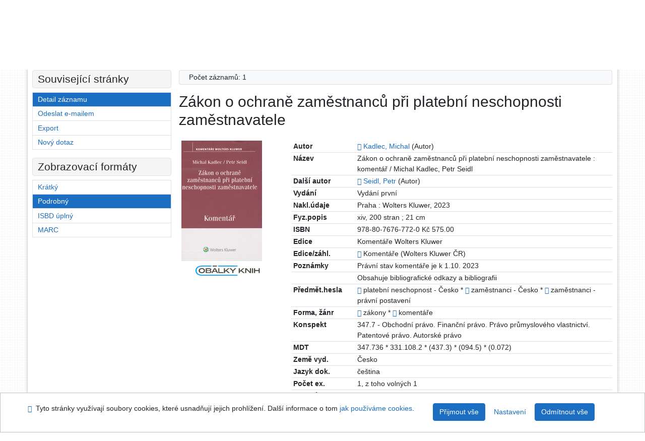

--- FILE ---
content_type: text/html; charset=utf-8
request_url: https://ipac.svkkl.cz/arl-kl/cs/detail-kl_us_cat.10-1594953-Zakon-o-ochrane-zamestnancu-pri-platebni-neschopnosti-zamestnavatele/
body_size: 11054
content:

<!-- TPL: csp.templates2.parts.root -->
<!DOCTYPE html><html id="detail" lang="cs-CZ" dir="ltr" class=""><head>

<!-- TPL: csp.templates2.parts.head -->
<meta name="viewport" content="width=device-width, initial-scale=1, shrink-to-fit=no"><meta charset="UTF-8"><meta id="ipac" name="author" content="IPAC: Cosmotron Bohemia, s.r.o. - www.cosmotron.cz" data-version="4.8.63a - 22.05.2025" data-login="0" data-ns="" data-url="https://ipac.svkkl.cz/i2/" data-ictx="kl" data-skin="bs1" data-cachebuster="aoq" data-logbasket="0" data-elink="0" data-lang="cs" data-country="CZ" data-scrollup="" data-src="kl_us_cat" data-cookie-choose=1 data-cookie-preferential=0 data-cookie-analytical=0 data-cookie-marketing=0 data-mainjs="">
<!-- TPL: csp.templates2.parts.metaog -->

<!-- TPL: csp.templates2.parts.metalink -->
<link rel="help" href="https://ipac.svkkl.cz/arl-kl/cs/napoveda/?key=detail" title="Nápověda"><link rel="home" href="https://ipac.svkkl.cz/arl-kl/cs/detail-kl_us_cat.10-1594953-Zakon-o-ochrane-zamestnancu-pri-platebni-neschopnosti-zamestnavatele/"><link rel="alternate" hreflang="cs-CZ" href="https://ipac.svkkl.cz/arl-kl/cs/detail/?&amp;idx=kl_us_cat-10*1594953"><link rel="alternate" hreflang="x-default" href="https://ipac.svkkl.cz/arl-kl/cs/detail/?&amp;idx=kl_us_cat-10*1594953"><link rel="alternate" hreflang="en-GB" href="https://ipac.svkkl.cz/arl-kl/en/detail/?&amp;idx=kl_us_cat-10*1594953"><link rel="manifest" href="https://ipac.svkkl.cz/arl-kl/cs/webmanifest/" title="PWA"><link rel="license" href="https://ipac.svkkl.cz/arl-kl/cs/IPAC/?#ipac-copyright" title="Autorské právo"><link rel="contents" href="https://ipac.svkkl.cz/arl-kl/cs/mapa-stranek/" title="Mapa stránek"><link rel="search" id="opensearch" type="application/opensearchdescription+xml" href="https://ipac.svkkl.cz/arl-kl/cs/opensearch/?type=xml" title="IPAC SVK v Kladně" data-query="Chcete vyhledávací modul OpenSearch nainstalovat?">
<!-- TPL: csp.templates2.parts.metaapp -->
<meta name="mobile-web-app-capable" content="yes"><meta name="apple-mobile-web-app-capable" content="yes"><meta name="apple-mobile-web-app-title" content="SVK v Kladně"><meta name="apple-mobile-web-app-status-bar-style" content="#FFFFFF"><meta name="theme-color" content="#FFFFFF"><meta name="author" content="Středočeská vědecká knihovna v Kladně"><meta name="twitter:dnt" content="on">
<meta name="keywords" content="detail,IPAC"><meta name="description" content="Knihu „Zákon o ochraně zaměstnanců při platební neschopnosti zaměstnavatele“ najdete v knihovně Středočeská vědecká knihovna v Kladně"><meta name="robots" content="all"><meta name="google-site-verification" content="F3MvX2tYdt-Lf7r1fL501Mgq6amBsAv39ume8in-1NQ">
<!-- TPL: csp.templates2.parts.headcss -->
<link rel="preload" as="style" href="https://ipac.svkkl.cz/i2/css/bskin1.v-aoq.css"><link rel="stylesheet" href="https://ipac.svkkl.cz/i2/css/bskin1.v-aoq.css"><link rel="stylesheet" media="print" href="https://ipac.svkkl.cz/i2/css/print.v-aoq.css"><link rel="stylesheet" href="https://ipac.svkkl.cz/i2/user/kl/css/buser.v-aoq.css">

<!-- TPL: csp.templates2.detail.meta -->

<!-- TPL: csp.templates2.detail.metalink -->
<link rel="alternate" type="application/marc" href="https://ipac.svkkl.cz/arl-kl/cs/export/?idx=kl_us_cat-10*1594953&amp;charset=UTF8&amp;format=LINEMARC" title="MARC - Zákon o ochraně zaměstnanců při platební neschopnosti zaměstnavatele"><link rel="alternate" type="application/marc" href="https://ipac.svkkl.cz/arl-kl/cs/export/?idx=kl_us_cat-10*1594953&amp;charset=UTF8&amp;format=ISO2709" title="MARC ISO2709 - Zákon o ochraně zaměstnanců při platební neschopnosti zaměstnavatele"><link rel="alternate" type="application/marcxml+xml" href="https://ipac.svkkl.cz/arl-kl/cs/export/?idx=kl_us_cat-10*1594953&amp;charset=UTF8&amp;format=XML" title="MARC XML - Zákon o ochraně zaměstnanců při platební neschopnosti zaměstnavatele"><link rel="alternate" type="application/x-bibtex" href="https://ipac.svkkl.cz/arl-kl/cs/detail-kl_us_cat.10-1594953-Zakon-o-ochrane-zamestnancu-pri-platebni-neschopnosti-zamestnavatele/?st=feed&amp;feed=bibtex"><link rel="alternate" type="text/xml+oembed" href="https://ipac.svkkl.cz/arl-kl/cs/detail-kl_us_cat.10-1594953-Zakon-o-ochrane-zamestnancu-pri-platebni-neschopnosti-zamestnavatele/?st=feed&amp;feed=oembed&amp;format=xml"><link rel="alternate" type="application/json+oembed" href="https://ipac.svkkl.cz/arl-kl/cs/detail-kl_us_cat.10-1594953-Zakon-o-ochrane-zamestnancu-pri-platebni-neschopnosti-zamestnavatele/?st=feed&amp;feed=oembed&amp;format=json"><link rel="alternate" type="application/rdf+xml" href="https://ipac.svkkl.cz/arl-kl/cs/detail-kl_us_cat.10-1594953-Zakon-o-ochrane-zamestnancu-pri-platebni-neschopnosti-zamestnavatele/?st=feed&amp;feed=rdf"><link rel="preconnect" href="https://cache2.obalkyknih.cz" crossorigin="anonymous"><link rel="dns-prefetch" href="https://cache2.obalkyknih.cz"><link rel="image_src" href="https://www.obalkyknih.cz/view?isbn=9788076767720"><link rel="canonical" href="https://ipac.svkkl.cz/arl-kl/cs/detail-kl_us_cat.10-1594953-Zakon-o-ochrane-zamestnancu-pri-platebni-neschopnosti-zamestnavatele/">
<!-- TPL: csp.templates2.detail.metaog -->
<meta property="og:url" prefix="og: https://ogp.me/ns/og#" content="https://ipac.svkkl.cz/arl-kl/cs/detail-kl_us_cat.10-1594953-Zakon-o-ochrane-zamestnancu-pri-platebni-neschopnosti-zamestnavatele/"><meta property="og:title" prefix="og: https://ogp.me/ns/og#" content="Zákon o ochraně zaměstnanců při platební neschopnosti zaměstnavatele"><meta property="og:type" prefix="og: https://ogp.me/ns/og#" content="book"><meta property="og:image" prefix="og: https://ogp.me/ns/og#" content="https://www.obalkyknih.cz/view?isbn=9788076767720"><meta property="og:image:secure_url" prefix="og: https://ogp.me/ns/og#" content="https://www.obalkyknih.cz/view?isbn=9788076767720"><meta property="og:image:type" prefix="og: https://ogp.me/ns/og#" content="image/png"><meta property="og:image:height" prefix="og: https://ogp.me/ns/og#" content="740"><meta property="og:image:width" prefix="og: https://ogp.me/ns/og#" content="510"><meta property="book:author" prefix="book: https://ogp.me/ns/book#" content="https://ipac.svkkl.cz/arl-kl/cs/detail-kl_us_auth-0430371-Kadlec-Michal/"><meta property="book:author" prefix="book: https://ogp.me/ns/book#" content="https://ipac.svkkl.cz/arl-kl/cs/detail-kl_us_auth-0430373-Seidl-Petr/"><meta property="book:isbn" prefix="book: https://ogp.me/ns/book#" content="978-80-7676-772-0"><meta property="book:tag" prefix="book: https://ogp.me/ns/book#" content="platební neschopnost"><meta property="book:tag" prefix="book: https://ogp.me/ns/book#" content="zaměstnanci"><meta property="book:tag" prefix="book: https://ogp.me/ns/book#" content="zaměstnanci"><meta property="book:page_count" prefix="book: https://ogp.me/ns/book#" content="200">
<!-- TPL: csp.templates2.detail.metatwitter -->
<meta name="twitter:card" prefix="twitter: https://ogp.me/ns/twitter#" content="summary"><meta name="twitter:title" prefix="twitter: https://ogp.me/ns/twitter#" content="Zákon o ochraně zaměstnanců při platební neschopnosti zaměstnavatele"><meta name="twitter:url" prefix="twitter: https://ogp.me/ns/twitter#" content="https://ipac.svkkl.cz/arl-kl/cs/detail-kl_us_cat.10-1594953-Zakon-o-ochrane-zamestnancu-pri-platebni-neschopnosti-zamestnavatele/"><meta name="twitter:description" prefix="twitter: https://ogp.me/ns/twitter#" content="kniha 'Zákon o ochraně zaměstnanců při platební neschopnosti zaměstnavatele' ">
<!-- TPL: csp.templates2.detail.metaszn -->
<meta name="szn:is-family-friendly" content="false"><meta name="szn:galleries-image-link" content="https://ipac.svkkl.cz/arl-kl/cs/detail-kl_us_cat.10-1594953-Zakon-o-ochrane-zamestnancu-pri-platebni-neschopnosti-zamestnavatele/?st=feed&amp;feed=sznimages">
<!-- TPL: csp.templates2.detail.schemabook -->
<script type="application/ld+json">
{
  "@context": "https://schema.org",
  "@type": "Book",
  "@id": "https://ipac.svkkl.cz/arl-kl/cs/detail-kl_us_cat.10-1594953-Zakon-o-ochrane-zamestnancu-pri-platebni-neschopnosti-zamestnavatele/",
  "url": "https://ipac.svkkl.cz/arl-kl/cs/detail-kl_us_cat.10-1594953-Zakon-o-ochrane-zamestnancu-pri-platebni-neschopnosti-zamestnavatele/",
   	"author": [
       {
            "@type": "Person",
            "name": "Kadlec, Michal",
            "url": "https://ipac.svkkl.cz/arl-kl/cs/detail-kl_us_auth-0430371-Kadlec-Michal/",
            "@id": "https://ipac.svkkl.cz/arl-kl/cs/detail-kl_us_auth-0430371-Kadlec-Michal/"      },       {
            "@type": "Person",
            "name": "Seidl, Petr",
            "url": "https://ipac.svkkl.cz/arl-kl/cs/detail-kl_us_auth-0430373-Seidl-Petr/",
            "@id": "https://ipac.svkkl.cz/arl-kl/cs/detail-kl_us_auth-0430373-Seidl-Petr/"      }	],
      "bookEdition": "Komentáře Wolters Kluwer",
   "image": [
   		"https://www.obalkyknih.cz/view?isbn=9788076767720"   ],
      "keywords": "platební neschopnost, zaměstnanci, zaměstnanci",
      "offers": {
            "@type": "Offer",
            "availability": "https://schema.org/InStock",
            "seller": {
	              "@type": "LibrarySystem",
	              "name": "Středočeská vědecká knihovna v Kladně",
	              "@id": "http://www.svkkl.cz/"
	        },
"priceCurrency": "CZK",            "description": "Kniha dostupná k vypůjčení v Středočeská vědecká knihovna v Kladně",
      		"price": "0.00"
      },
      "identifier": [
            {
            "@type": "PropertyValue",
            "propertyID": "ISBN",
            "value": "978-80-7676-772-0"
            },            {
            "@type": "PropertyValue",
            "propertyID": "ČČNB",
            "value": "cnb003576565"
            },            {
            "@type": "PropertyValue",
            "propertyID": "EAN",
            "value": "9788076767720"
            }
      ],
      "numberOfPages": "200",
      "isbn": "978-80-7676-772-0",
      "name": "Zákon o ochraně zaměstnanců při platební neschopnosti zaměstnavatele"
	}
</script>
<script data-main="https://ipac.svkkl.cz/i2/js/conf.detail.v-aoq.js" src="https://ipac.svkkl.cz/i2/js/require.v-aoq.js"></script>
<!-- TPL: csp.templates2.parts.body -->
<title>
Zákon o ochraně zaměstnanců při platební neschopnosti zaměstnavatele
</title>
</head>
<body class="nojs kl_us_cat">
<div id="body">
<div id="page" class="container">

<!-- TPL: csp.templates2.parts.accessibilitynav -->
<div id="accessibility-nav" class="sr-only sr-only-focusable" data-scrollup-title="Přesunout se na začátek stránky"><nav aria-label="Odkazy k přeskočení">
<ul>
<li><a accesskey="0" href="#content">Přejít na obsah</a></li><li><a href="#nav">Přejít na menu</a></li><li><a href="https://ipac.svkkl.cz/arl-kl/cs/prohlaseni-o-pristupnosti/?#content" accesskey="1" title="Prohlášení o webové přístupnosti" aria-label="Prohlášení o webové přístupnosti">Prohlášení o webové přístupnosti</a></li></ul>
</nav>
</div>
<!-- TPL: csp.user.kl.templates2.parts.header -->
<div id="header" class="container"><header>
<div class="row"><div id="brand" class="col-lg-7 col-md-7 col-sm-6 col-12"><p class="title">
<a href="https://ipac.svkkl.cz/arl-kl/cs/index/" rel="nofollow" title="Středočeská vědecká knihovna v Kladně" aria-label="Středočeská vědecká knihovna v Kladně"><img class="pt-2 pb-3 pl-0" height="100" src="https://ipac.svkkl.cz/i2/user/kl/img/logo.svg" alt="logo Středočeská vědecká knihovna v Kladně"><span class="sr-only">Středočeská vědecká knihovna v Kladně</span></a></p>
</div><div id="header-info-box" class="col-lg-5 col-md-5 col-sm-6 col-12"><div class="container">
<!-- TPL: csp.templates2.parts.languages -->
<div id="language" class="mb-2 lang"><div class="cs btn active first"><a dir="ltr" rel="alternate" href="https://ipac.svkkl.cz/arl-kl/cs/detail/?&amp;idx=kl_us_cat-10*1594953" hreflang="cs-CZ" lang="cs-CZ" title="Česká verze" aria-label="Česká verze"><i aria-hidden="true" class="flag-cs"></i> Česky</a></div><div class="en btn x last"><a dir="ltr" rel="alternate" href="https://ipac.svkkl.cz/arl-kl/en/detail/?&amp;idx=kl_us_cat-10*1594953" hreflang="en-GB" lang="en-GB" title="English version" aria-label="English version"><i aria-hidden="true" class="flag-en"></i> English</a></div></div><div id="basket-info"><a href="https://ipac.svkkl.cz/arl-kl/cs/kosik/" aria-live="polite" rel="nofollow" class="ibasket btn btn-light" data-title="V košíku" title="V košíku 0" aria-label="V košíku 0"><i class="icon-basket" aria-hidden="true"></i>
V košíku (<output class="count">0</output>)</a></div></div></div></div></header>

<!-- TPL: csp.templates2.parts.mainmenu -->
<nav id="nav" class="navbar navbar-expand-lg"  aria-label="Hlavní menu">
<button type="button" aria-label="Boční menu" class="navbar-toggler collapsed btn-nav"  data-toggle="collapse" aria-controls="nav-aside" data-target="#nav-aside" id="btn-aside">
<i aria-hidden="true" class="icon-aside"></i>
</button>
<button type="button" aria-label="Hlavní menu" class="navbar-toggler collapsed btn-nav" id="btn-nav" data-toggle="collapse" aria-controls="nav-main" data-target="#nav-main">
<i aria-hidden="true" class="icon-menu"></i>
</button>
<div class="collapse navbar-collapse" id="nav-main"><ul class="navbar-main navbar-nav mr-auto">
<li id="nav-search" class="first nav-item">
<a href="https://ipac.svkkl.cz/arl-kl/cs/index/" title="Vyhledávání v online katalogu" aria-label="Vyhledávání v online katalogu" rel="nofollow" class="nav-link">Vyhledávání</a>
</li>
<li id="nav-account" class="nav-item">
<a href="https://ipac.svkkl.cz/arl-kl/cs/konto/" title="Informace o účtě uživatele" aria-label="Informace o účtě uživatele" rel="nofollow" class="nav-link">Konto</a>
</li>
<li id="nav-settings" class="nav-item">
<a href="https://ipac.svkkl.cz/arl-kl/cs/nastaveni/" title="Nastavení" aria-label="Nastavení" rel="nofollow" class="nav-link">Nastavení účtu</a>
</li>
<li id="nav-help" class="nav-item">
<a href="https://ipac.svkkl.cz/arl-kl/cs/napoveda/?key=detail" title="Nápověda k online katalogu IPAC" aria-label="Nápověda k online katalogu IPAC" class="nav-link">Nápověda</a>
</li>
<li id="nav-prereg" class="nav-item">
<a href="https://ipac.svkkl.cz/arl-kl/cs/predregistrace/" title="Formulář na předregistraci uživatele do knihovny" aria-label="Formulář na předregistraci uživatele do knihovny" class="nav-link">Předregistrace</a>
</li>

</ul>
<ul class="navbar-login navbar-nav">

<!-- TPL: csp.templates2.parts.menuaccount -->

<!-- TPL: csp.templates2.parts.ladenkalink -->
<li id="nav-login" class="nav-item"><a href="https://ipac.svkkl.cz/arl-kl/cs/prihlaseni/?opal=detail&amp;idx=kl_us_cat-10*1594953" class="nav-link " title="Přihlášení uživatele do online katalogu" aria-label="Přihlášení uživatele do online katalogu"><i aria-hidden="true" class="icon-user"></i>&nbsp; Přihlášení</a></li></ul>
</div></nav>
</div><main id="content">

<!-- TPL: csp.templates2.parts.breadcrumb -->
<script type="application/ld+json">
{
    "@context": "https://schema.org",
    "@graph": [{
        "@type": "WebSite",
        "@id": "https://ipac.svkkl.cz/arl-kl/cs/index/",
        "url": "https://ipac.svkkl.cz/arl-kl/cs/index/",
        "version": "4.8.63a - 22.05.2025",
        "name": "Středočeská vědecká knihovna v Kladně",
        "description": "Knihu „Zákon o ochraně zaměstnanců při platební neschopnosti zaměstnavatele“ najdete v knihovně Středočeská vědecká knihovna v Kladně",
        "inLanguage": "cs",
        "potentialAction": {
            "@type": "SearchAction",
            "target": "https://ipac.svkkl.cz/arl-kl/cs/vysledky/?field=G&amp;search=Hledat&amp;term={q}",
            "query-input": "name=q"
        }
    }, {
        "@type": "WebPage",
        "@id": "https://ipac.svkkl.cz/arl-kl/cs/detail-kl_us_cat.10-1594953-Zakon-o-ochrane-zamestnancu-pri-platebni-neschopnosti-zamestnavatele/",
        "url": "https://ipac.svkkl.cz/arl-kl/cs/detail-kl_us_cat.10-1594953-Zakon-o-ochrane-zamestnancu-pri-platebni-neschopnosti-zamestnavatele/",
        "name": "Detail záznamu",
        "description": "Detailní zobrazení záznamu",
        "inLanguage": "cs"
    }
    ,{
        "@type": "BreadcrumbList",
        "itemListElement": [
            {
            "@type": "ListItem",
            "position": 1,
            "item": {
                "@id": "https://ipac.svkkl.cz/arl-kl/cs/index/",
                "name": "Hlavní stránka"
                }
            }
,            {
            "@type": "ListItem",
            "position": 2,
            "item": {
                "@id": "https://ipac.svkkl.cz/arl-kl/cs/detail-kl_us_cat.10-1594953-Zakon-o-ochrane-zamestnancu-pri-platebni-neschopnosti-zamestnavatele/",
                "name": "Detail záznamu"
                }
            }
        ]
    }
    ]
}
</script>

<!-- TPL: csp.templates2.parts.systemalert -->

<!-- TPL: csp.templates2.parts.ladenka -->

<!-- TPL: csp.templates2.detail.main -->

<!-- TPL: csp.templates2.detail.page -->
<div id="outer" class="row"><div id='bside'><div id="inner" class="container">
<!-- TPL: csp.templates2.detail.paging -->
<div class="resultbox card card-body bg-light mb-3"><div class="row justify-content-between"><div class="query-info align-self-center col-sm-12 ">Počet záznamů: 1 &nbsp;
</div></div></div><div><div class=""><div class=""><div ><h1>Zákon o ochraně zaměstnanců při platební neschopnosti zaměstnavatele</h1></div></div></div>
<!-- TPL: csp.templates2.detail.zf -->
<div id="result-body"><ol class="list-group">

<!-- TPL: csp.user.kl.templates2.result.zdetail -->
<li data-idx="kl_us_cat-10*1594953"  id="item-kl_us_cat-101594953" class="list-group-item result-item odd zf-detail kl_us_cat-10 "><div class="li-row row"><div class="format col-sm-9"><div class="zf"><!-- zf: TF_US_U_KL: -->
<!-- fmtRec: TF_US_CAT_UF_I -->
<!-- fmtIndex: TF_US_CAT_UF_ALL -->
<!-- fmtRec: TF_US_CAT_UF_ALL -->
<!-- TPL: csp.templates2.zf.tf -->
<div class="table-responsive"><div id="toolbar-t1tf-kl_us_cat-101594953"></div><table class="table table-sm zfTF" data-check-on-init="true" data-btn-resize="true" data-mobile-responsive="true" data-toolbar="#toolbar-t1tf-kl_us_cat-101594953" id="t1tf-kl_us_cat-101594953">
<col class="zf_prefix"><col class="zf_value">
<tr><th scope="row" data-sortable="true">Autor</th><td><a href="https://ipac.svkkl.cz/arl-kl/cs/detail-kl_us_auth-0430371-Kadlec-Michal/?qt=mg" title="Odkaz na související záznam (search kl_us_auth T001=0430371)" aria-label="Odkaz na související záznam"><span class="icon-search" aria-hidden="true"></span></a> <a href="https://ipac.svkkl.cz/arl-kl/cs/vysledky/?src=kl_us_cat&amp;field=AUK&amp;term=%22%5Ekl_us_auth%5C*0430371%5E%22&amp;qt=zf&amp;disp=Kadlec%2C%20Michal" title="Hledat záznamy (search kl_us_cat AUK=&#34;^kl_us_auth\*0430371^&#34;)">Kadlec, Michal</a> (Autor)
</td></tr><tr><th scope="row" data-sortable="true">Název</th><td>Zákon o ochraně zaměstnanců při platební neschopnosti zaměstnavatele : komentář / Michal Kadlec, Petr Seidl
</td></tr><tr><th scope="row" data-sortable="true">Další autor</th><td><a href="https://ipac.svkkl.cz/arl-kl/cs/detail-kl_us_auth-0430373-Seidl-Petr/?qt=mg" title="Odkaz na související záznam (search kl_us_auth T001=0430373)" aria-label="Odkaz na související záznam"><span class="icon-search" aria-hidden="true"></span></a> <a href="https://ipac.svkkl.cz/arl-kl/cs/vysledky/?src=kl_us_cat&amp;field=AUK&amp;term=%22%5Ekl_us_auth%5C*0430373%5E%22&amp;qt=zf&amp;disp=Seidl%2C%20Petr" title="Hledat záznamy (search kl_us_cat AUK=&#34;^kl_us_auth\*0430373^&#34;)">Seidl, Petr</a> (Autor)
</td></tr><tr><th scope="row" data-sortable="true">Vydání</th><td>Vydání první
</td></tr><tr><th scope="row" data-sortable="true">Nakl.údaje</th><td>Praha : Wolters Kluwer, 2023
</td></tr><tr><th scope="row" data-sortable="true">Fyz.popis</th><td>xiv, 200 stran ; 21 cm
</td></tr><tr><th scope="row" data-sortable="true">ISBN</th><td>978-80-7676-772-0 Kč 575.00
</td></tr><tr><th scope="row" data-sortable="true">Edice</th><td>Komentáře Wolters Kluwer
</td></tr><tr><th scope="row" data-sortable="true">Edice/záhl.</th><td><a href="https://ipac.svkkl.cz/arl-kl/cs/detail-kl_us_auth-0275560-Komentare-Wolters-Kluwer-cR/?qt=mg" title="Odkaz na související záznam (search kl_us_auth T001=0275560)" aria-label="Odkaz na související záznam"><span class="icon-search" aria-hidden="true"></span></a> Komentáře (Wolters Kluwer ČR)
</td></tr><tr><th scope="row" data-sortable="true">Poznámky</th><td>Právní stav komentáře je k 1.10. 2023
</td></tr><tr><th scope="row" data-sortable="true"></th><td>Obsahuje bibliografické odkazy a bibliografii
</td></tr><tr><th scope="row" data-sortable="true">Předmět.hesla</th><td><a href="https://ipac.svkkl.cz/arl-kl/cs/detail-kl_us_auth-0238131-platebni-neschopnost/?qt=mg" title="Odkaz na související záznam (search kl_us_auth T001=0238131)" aria-label="Odkaz na související záznam"><span class="icon-search" aria-hidden="true"></span></a> platební neschopnost - Česko * <a href="https://ipac.svkkl.cz/arl-kl/cs/detail-kl_us_auth-h0007242-zamestnanci/?qt=mg" title="Odkaz na související záznam (search kl_us_auth T001=h0007242)" aria-label="Odkaz na související záznam"><span class="icon-search" aria-hidden="true"></span></a> zaměstnanci - Česko * <a href="https://ipac.svkkl.cz/arl-kl/cs/detail-kl_us_auth-h0007242-zamestnanci/?qt=mg" title="Odkaz na související záznam (search kl_us_auth T001=h0007242)" aria-label="Odkaz na související záznam"><span class="icon-search" aria-hidden="true"></span></a> zaměstnanci - právní postavení
</td></tr><tr><th scope="row" data-sortable="true">Forma, žánr</th><td><a href="https://ipac.svkkl.cz/arl-kl/cs/detail-kl_us_auth-u0003073-zakony/?qt=mg" title="Odkaz na související záznam (search kl_us_auth T001=u0003073)" aria-label="Odkaz na související záznam"><span class="icon-search" aria-hidden="true"></span></a> zákony * <a href="https://ipac.svkkl.cz/arl-kl/cs/detail-kl_us_auth-u0003075-komentare/?qt=mg" title="Odkaz na související záznam (search kl_us_auth T001=u0003075)" aria-label="Odkaz na související záznam"><span class="icon-search" aria-hidden="true"></span></a> komentáře
</td></tr><tr><th scope="row" data-sortable="true">Konspekt</th><td>347.7 - Obchodní právo. Finanční právo. Právo průmyslového vlastnictví. Patentové právo. Autorské právo
</td></tr><tr><th scope="row" data-sortable="true">MDT</th><td>347.736 * 331.108.2 * (437.3) * (094.5) * (0.072)
</td></tr><tr><th scope="row" data-sortable="true">Země vyd.</th><td>Česko
</td></tr><tr><th scope="row" data-sortable="true">Jazyk dok.</th><td>čeština
</td></tr><tr><th scope="row" data-sortable="true">Počet ex.</th><td>1, z toho volných 1
</td></tr><tr><th scope="row" data-sortable="true">Vlastník</th><td>Kladno SVK
</td></tr><tr><th scope="row" data-sortable="true">Druh dok.</th><td>Odborná literatura, mapy
</td></tr></table>
</div></div></div><div class="aside col-sm-3">
<!-- TPL: csp.user.kl.templates2.result.image -->
<div class="img"><a class="obalkyknih" data-toggle="lightbox" data-footer="&lt;img class=&#39;logo img-fluid&#39; src=&#39;https://ipac.svkkl.cz/i2/img/obalkyknih.svg&#39; alt=&#39;obalkyknih.cz&#39;&gt;" data-gallery="gallery" data-type="image" href="https://cache.obalkyknih.cz/file/cover/3070718/preview510" data-title="Zákon o ochraně zaměstnanců při platební neschopnosti zaměstnavatele" title="Zákon o ochraně zaměstnanců při platební neschopnosti zaměstnavatele" aria-label="Zákon o ochraně zaměstnanců při platební neschopnosti zaměstnavatele"><img class="photo thumbnail img-fluid" alt="Zobrazit informace o knize na stránce www.obalkyknih.cz" title="Zobrazit informace o knize na stránce www.obalkyknih.cz" src="https://cache1.obalkyknih.cz/file/cover/3070718/medium?keywords="></a><a target="_blank" href="https://www.obalkyknih.cz/view?isbn=9788076767720" title="Zákon o ochraně zaměstnanců při platební neschopnosti zaměstnavatele" aria-label="Zákon o ochraně zaměstnanců při platební neschopnosti zaměstnavatele"><img class="logo img-fluid mt-2" src="https://ipac.svkkl.cz/i2/img/obalkyknih.svg" alt="obalkyknih.cz"></a></div></div></div>
<!-- fmtRec: TF_US_CAT_UF_I_2 -->
<!-- fmtIndex: TF_US_CAT_UF_PRAZDNY --><!-- zf: TF_US_U_KL:2 -->
<!-- TPL: csp.templates2.zf.css -->

<!-- TPL: csp.templates2.zf.table -->
<div class="table-responsive">
<!-- div data-id="toolbar-t#(node)#t2#(data("ZFVERSION")_$li(item1,3))#"></div --><table id="t1t22b_holdingsx" data-data-toolbar="#toolbar-t1t22b_holdingsx" data-check-on-init="true" data-btn-resize="true" data-mobile-responsive="true" class="table table-sm zfTF2 b_holdingsx">
<col class="col1"><col class="col2"><col class="col3"><col class="col4">
<!-- TPL: csp.templates2.zf.table -->
<thead>
<tr class="even x">
<th scope="col" data-sortable="true">Signatura</th><th scope="col" data-sortable="true">Lokace</th><th scope="col" data-sortable="true">Dislokace</th><th scope="col" data-sortable="true">Info</th></tr>
</thead>

<!-- TPL: csp.templates2.zf.table -->
<tr class="odd x">
<td>J 415344</td><td>Půjčovna literatury</td><td>místní sklad</td><td></td></tr> 

<!-- TPL: csp.templates2.zf.table -->
</table></div>

<!-- TPL: csp.templates2.result.tabs -->
<ul class="mt-3 nav nav-tabs" role="tablist">
 <li id="li-tabcon1" class="nav-item" role="presentation"> <a class="nav-link  nav-link-con" aria-selected="false" href="#tabcon1" title="" id="a-tabcon1" aria-controls="tabcon1" role="tab" data-toggle="tab">Obsah</a></li> <li id="li-tabctp1" class="nav-item" role="presentation"> <a class="nav-link  nav-link-ctp" aria-selected="false" href="#tabctp1" title="" id="a-tabctp1" aria-controls="tabctp1" role="tab" data-toggle="tab">Citace PRO</a></li></ul>
<div class="tab-content" id="tab-content1"> <div role="tabpanel" class="tab-pane  tab-pane-con" id="tabcon1" aria-labelledby="a-tabcon1"><a class="covertoc" target="_blank" href="https://cache1.obalkyknih.cz/file/toc/852196/pdf" title="Obsah: Zákon o ochraně zaměstnanců při platební neschopnosti zaměstnavatele" aria-label="Obsah: Zákon o ochraně zaměstnanců při platební neschopnosti zaměstnavatele"><img loading="lazy" alt="Zákon o ochraně zaměstnanců při platební neschopnosti zaměstnavatele" title="Zákon o ochraně zaměstnanců při platební neschopnosti zaměstnavatele" src="https://cache1.obalkyknih.cz/file/toc/852196/thumbnail"></a></div> <div role="tabpanel" class="tab-pane  tab-pane-ctp" id="tabctp1" aria-labelledby="a-tabctp1">
<!-- TPL: csp.templates2.citacepro.detail -->
<div role="form" class="citace-pro" id="detail-citacepro-1-form" data-action="https://www.citacepro.com/api/arl/citace?db=KlUsCat&amp;id=1594953&amp;server=ipac.svkkl.cz/i2/i2.ws.cls&amp;ssl=1"><div class="citace-inner">    <output class="citace-result"></output>
<div class="form-inline"><div class="form-group"><div class="input-group"><div class="input-group-prepend input-group-text"><label for="citace-format1"><a href="https://www.citacepro.com/api/arl/citace?db=KlUsCat&amp;id=1594953&amp;server=ipac.svkkl.cz/i2/i2.ws.cls&amp;ssl=1&amp;redirect=1" class="citace-link"><i aria-hidden="true" class="icon-citace"></i> <span class="citacebrand"><b>citace</b> PRO</span></a></label>
</div><select name="format" id="citace-format1" class="citace-format form-control"><option value="csn">ČSN ISO 690</option>
<option value="apa">APA</option>
<option value="harvard">Harvard</option>
<option value="ieee">IEEE</option>
<option value="turbian">Turabian (7th edition)</option>
</select></div></div></div><span class="citace-loader"></span></div></div></div></div>
<!-- TPL: csp.templates2.result.gallery -->
<div id="osd1-root" class="openseadragon-root"><div id="osd1-toolbar" class="openseadragon-toolbar"><div class="btn-toolbar justify-content-between" role="toolbar"><div class="btn-group" role="group"><button id="osd1-btn-zoomin" data-config="zoomInButton" title="Přiblížit obrázek" aria-label="Přiblížit obrázek" type="button" class="btn btn-light btn-zoomin"><i aria-hidden="true" class="icon-plus"></i></button>
<button id="osd1-btn-zoomout" data-config="zoomOutButton" title="Oddálit obrázek" aria-label="Oddálit obrázek" type="button" class="btn btn-light btn-zoomout"><i aria-hidden="true" class="icon-minus"></i></button>
<button id="osd1-btn-home" data-config="homeButton" title="Původní velikost obrázku" aria-label="Původní velikost obrázku" type="button" class="btn btn-light btn-home"><i class="icon-home"></i></button>
<button id="osd1-btn-fullpage" data-config="fullPageButton" title="Přepnout celou stránku" aria-label="Přepnout celou stránku" type="button" class="btn btn-light btn-fullpage"><i aria-hidden="true" class="icon-normalscreen"></i></button>
<button id="osd1-btn-info" title="Info" aria-label="Info" type="button" class="btn btn-light btn-info"><i aria-hidden="true" class="icon-info"></i> <span class="head-openseadragon-title"></span></button>
</div><div class="btn-group" role="group"><button id="osd1-btn-rotateleft" data-config="rotateLeftButton" title="Otočit doleva" aria-label="Otočit doleva" type="button" class="btn btn-light btn-rotateleft"><i aria-hidden="true" class="icon-undo"></i></button>
<button id="osd1-btn-rotateright" data-config="rotateRightButton" title="Otočit doprava" aria-label="Otočit doprava" type="button" class="btn btn-light btn-rotateright"><i aria-hidden="true" class="icon-redo"></i></button>
<a id="osd1-btn-download" title="Stáhnout" aria-label="Stáhnout" role="button" download href="#" target="_blank" class="btn btn-light btn-download"><i aria-hidden="true" class="icon-export"></i></a><span id="osd1-text-currentpage" class="btn text-currentpage"></span><button id="osd1-btn-previous" data-config="previousButton" title="Předcházející strana" aria-label="Předcházející strana" type="button" class="btn btn-light btn-previous"><i aria-hidden="true" class="icon-menu-left"></i></button>
<button id="osd1-btn-next" data-config="nextButton" title="Další strana" aria-label="Další strana" type="button" class="btn btn-light btn-next"><i aria-hidden="true" class="icon-menu-right"></i></button>
</div></div></div><div id="osd1" class="openseadragon" data-data="#tpl-json-osd1" data-dataurl="https://ipac.svkkl.cz/arl-kl/cs/detail/?type=xml&amp;st=ajax" data-toolbar="#osd1-toolbar" data-source="#osd1-source"><noscript>
</noscript>
</div><div><ul id="osd1-source" class="nav row openseadragon-source">

</ul>
<script id="tpl-json-osd1" type="text/x-jsrender">
[
]
</script>
</div></div>
<!-- TPL: csp.templates2.result.operations -->
<div class="nav5"><nav class="navbar bg-light pl-0" aria-label="Odkazy k záznamu">
<ul class="nav nav-pills">
<li class="basket nav-item" aria-live="assertive"><a href="https://ipac.svkkl.cz/arl-kl/cs/kosik/?idx=kl_us_cat-10*1594953&amp;add=1" rel="nofollow" role="button" data-idx="kl_us_cat-10*1594953" aria-controls="basket-info" aria-label="Vložit do košíku: Zákon o ochraně zaměstnanců při platební neschopnosti zaměstnavatele" title="Vložit do košíku: Zákon o ochraně zaměstnanců při platební neschopnosti zaměstnavatele" class="addcart nav-link"><i aria-hidden="true" class="icon-basket"></i>&nbsp; Do košíku</a></li><li class="permalink nav-item"><a href="https://ipac.svkkl.cz/arl-kl/cs/detail-kl_us_cat.10-1594953-Zakon-o-ochrane-zamestnancu-pri-platebni-neschopnosti-zamestnavatele/" class="url nav-link" rel="bookmark" data-title="Zákon o ochraně zaměstnanců při platební neschopnosti zaměstnavatele" title="Trvalý odkaz na záznam: Zákon o ochraně zaměstnanců při platební neschopnosti zaměstnavatele" aria-label="Trvalý odkaz na záznam: Zákon o ochraně zaměstnanců při platební neschopnosti zaměstnavatele"><i aria-hidden="true" class="icon-permalink"></i>&nbsp; Trvalý odkaz</a></li><li class="bookmark nav-item"><a href="https://ipac.svkkl.cz/arl-kl/cs/bookmark/?idx=kl_us_cat-10*1594953&amp;disprec=1&amp;idx=kl_us_cat-10*1594953" rel="nofollow" class="nav-link" title="Nástroj pro práci se záznamem: Zákon o ochraně zaměstnanců při platební neschopnosti zaměstnavatele" aria-label="Nástroj pro práci se záznamem: Zákon o ochraně zaměstnanců při platební neschopnosti zaměstnavatele"><i aria-hidden="true" class="icon-bookmark"></i>&nbsp; Bookmark</a></li><li class="comment nav-item">
<!-- TPL: csp.templates2.rating.operation -->
</li><li class="preview dropdown nav-item"><button aria-expanded="false" type="button" aria-haspopup="true" data-toggle="dropdown" class="nav-link btn btn-link dropdown-toggle"  id="ebookpreview1-dropdown-button"><i class="icon-preview" aria-hidden="true"></i>&nbsp;  Náhled e-knihy</button><ul aria-labelledby="ebookpreview1-dropdown-button" id="ebookpreview1" role="menu" class="dropdown-menu"><li class="preview-epub"><a class="dropdown-item" download type="application/epub+zip" rel="external" target="_blank" title="Náhled e-knihy ve formatu EPub. EPub je určen především pro čtení na čtečkách (kromě Kindle), telefonech a jiných mobilních zařízeních. - Externí odkaz" href="https://core.palmknihy.cz/api/books/394607/preview.epub"><i class="icon-epub" aria-hidden="true"></i>&nbsp;Náhled ve formátu&nbsp;<abbr lang="en-GB" title="Electronic publication">ePub</abbr></a></li></ul></li><li class="mydoc nav-item"><a href="https://ipac.svkkl.cz/arl-kl/cs/vybrane-dokumenty/?idx=kl_us_cat-10*1594953&amp;f_new=1&amp;idx=kl_us_cat-10*1594953" data-modal-login="1" rel="nofollow" class="nav-link" title="Seznam a správa dokumentů uživatele: Zákon o ochraně zaměstnanců při platební neschopnosti zaměstnavatele" aria-label="Seznam a správa dokumentů uživatele: Zákon o ochraně zaměstnanců při platební neschopnosti zaměstnavatele"><i aria-hidden="true" class="icon-mydocuments"></i>&nbsp;Vybrané dokumenty</a></li><li class="nav-item facebook">
<div class='fb-share-button nav-link' data-href='https%3A%2F%2Fipac.svkkl.cz%2Farl-kl%2Fcs%2Fdetail-kl_us_cat.10-1594953-Zakon-o-ochrane-zamestnancu-pri-platebni-neschopnosti-zamestnavatele%2F' data-layout='button' data-size='small'><a class='fb-xfbml-parse-ignore' rel='external' target='_blank' href='https://www.facebook.com/sharer/sharer.php?u=https%3A%2F%2Fipac.svkkl.cz%2Farl-kl%2Fcs%2Fdetail-kl_us_cat.10-1594953-Zakon-o-ochrane-zamestnancu-pri-platebni-neschopnosti-zamestnavatele%2F' title='Sdílet na Facebooku'><i class='icon-facebook' aria-hidden='true'></i>  Sdílet</a></div></li></ul>
</nav>
</div></li></ol>
</div><br>

<!-- TPL: csp.templates2.detail.map -->
</div>
<!-- TPL: csp.templates2.detail.paging -->
<div class="resultbox card card-body bg-light mb-3"><div class="row justify-content-between"><div class="query-info align-self-center col-sm-12 ">Počet záznamů: 1 &nbsp;
</div></div></div></div></div>
<!-- TPL: csp.templates2.detail.aside -->
<div id="aside" class="navbar-expand-lg"><div class="collapse navbar-collapse" id="nav-aside"><aside aria-label="Související stránky">
<!-- TPL: csp.templates2.detail.submenu -->
<div id="nav1" class="part"><h2>Související stránky</h2><ul class="nav flex-column"><li id="nav1-detail" class="nav-item"><a href="https://ipac.svkkl.cz/arl-kl/cs/detail-kl_us_cat.10-1594953-Zakon-o-ochrane-zamestnancu-pri-platebni-neschopnosti-zamestnavatele/" class="nav-link active" title="Detailní zobrazení záznamu" aria-label="Detailní zobrazení záznamu">Detail záznamu</a></li><li id="nav1-mail" class="nav-item"><a href="https://ipac.svkkl.cz/arl-kl/cs/odeslat-email/?idx=kl_us_cat-10*1594953" rel="nofollow" class="nav-link" title="Odeslání záznamů na e-mail" aria-label="Odeslání záznamů na e-mail">Odeslat e-mailem</a></li><li id="nav1-export" class="nav-item"><a href="https://ipac.svkkl.cz/arl-kl/cs/export/?idx=kl_us_cat-10*1594953" rel="nofollow" class="nav-link" title="Export záznamu" aria-label="Export záznamu">Export</a></li><li id="nav1-new" class="nav-item"><a href="https://ipac.svkkl.cz/arl-kl/cs/index/" rel="nofollow" class="nav-link" title="Vyhledávání v online katalogu" aria-label="Vyhledávání v online katalogu">Nový dotaz</a></li></ul></div><div id="format" class="part"><h2>Zobrazovací formáty</h2><ul class="nav flex-column"><li class="nav-item"><a href="https://ipac.svkkl.cz/arl-kl/cs/detail/?zf=SHORT&amp;idx=kl_us_cat-10*1594953" class="nav-link " rel="nofollow" title="Formát: Krátký" aria-label="Formát: Krátký">Krátký</a></li><li class="nav-item"><a href="https://ipac.svkkl.cz/arl-kl/cs/detail/?zf=TF_US_U_KL&amp;idx=kl_us_cat-10*1594953" class="nav-link active" rel="nofollow" title="Formát: Podrobný" aria-label="Formát: Podrobný">Podrobný</a></li><li class="nav-item"><a href="https://ipac.svkkl.cz/arl-kl/cs/detail/?zf=TF_ISBD_U_KL&amp;idx=kl_us_cat-10*1594953" class="nav-link " rel="nofollow" title="Formát: ISBD úplný" aria-label="Formát: ISBD úplný">ISBD úplný</a></li><li class="nav-item"><a href="https://ipac.svkkl.cz/arl-kl/cs/detail/?zf=DATA&amp;idx=kl_us_cat-10*1594953" class="nav-link " rel="nofollow" title="Formát: MARC" aria-label="Formát: MARC">MARC</a></li></ul></div>
<!-- TPL: csp.templates2.parts.headaside -->

<!-- TPL: csp.templates2.parts.footeraside -->
</aside></div></div></div>
<!-- TPL: csp.templates2.result.jstemplate -->

<!-- TPL: csp.templates2.parts.jstable -->
<script id="tpl-toolbar" type="text/x-jsrender">
{{if isform}}
<button type="button" data-toggle="tooltip" data-link="{on ~doCheck}" id="btn-check-{{:id}}" class="btn-check btn btn-light" aria-label="Označit vše" title="Označit vše">
<i class="icon-check" aria-hidden="true"></i>
</button>
<button type="button" data-toggle="tooltip" data-link="{on ~doUnCheck}" id="btn-uncheck-{{:id}}" class="btn-uncheck btn btn-light" aria-label="Odznačit vše" title="Odznačit vše">
<i class="icon-uncheck" aria-hidden="true"></i>
</button>
{{/if}}
</script>
<script id="tpl-table-loading" type="text/x-jsrender">
<span class="icon-loading" aria-hidden="true" aria-live="polite" role="alert" aria-busy="true" aria-label="Načítání"><span role="progressbar" aria-valuetext="Načítání"><i class="icon-loading" aria-hidden="true"></i></span></span></script>
<script id="tpl-table-price" type="text/x-jsrender">
<span class="{{:class}}"><b>{{:sign}}</b>{{:price}}</span></script><script id="tpl-loading" type="text/x-jsrender">
<div class="ipac-loading" role="alert" aria-live="polite" aria-busy="true" aria-label="Načítání"><span role="progressbar" aria-valuetext="Načítání"><i class="icon-loading" aria-hidden="true"></i></span></div></script>
<script id="tpl-permalink" type="text/x-jsrender"  title="Trvalý odkaz na záznam">
<h3>{{:title}}</h3>
<p class="link"><a href="{{:href}}">Přejít na stránku</a></p>
<div role="form"><div class="form-group"><label for="plink-l" class="col-sm-12">Zkopírovat do schránky</label>
<div class="col-sm-12"><div class="input-group"><input readonly="readonly" class="form-control" onclick="this.select();" inputmode="none" type="url" value="{{:href}}" id="plink-l"><div role="button" class="input-group-append input-group-text ipac-clipboard btn" data-toggle="tooltip" data-clipboard-action="copy" aria-controls="plink-l" data-clipboard-target="#plink-l" title="Zkopírovat do schránky" data-title="Zkopírováno do schránky"><i class="icon-copy" aria-hidden="true"></i>
</div></div></div></div></div></script>
<script id="tpl-contact-map" type="text/x-jsrender">
<strong>{{:name}}</strong><br>
{{if src}}<img alt="{{:name}}" src="{{:src}}" class="img-thumbnail" width="150"><br>{{/if}}
{{if street}}<br>{{:street}}{{/if}}
{{if locality}}<br>{{:locality}}{{/if}}
</script>
<script id="tpl-weather-tooltip" type="text/x-jsrender">
<div class="card p-2 text-nowrap"><div>{{:day}}{{:year}}</div><div>{{:txmax}} <b style="color:{{:maxcolor}};">{{if max}}{{:max}}{{else}} {{/if}}</b></div><div>{{:txmin}} <b style="color:{{:mincolor}};">{{if min}}{{:min}}{{else}} {{/if}}</b></div>{{if note}}<div>{{:note}}</div>{{/if}}
</div></script>
<script id="tpl-btn-more" type="text/x-jsrender">
<a href="javascript:void(0);" role="button" class="more" aria-expanded="false" aria-label="{{:title}}" title="{{:title}}">{{:text}}</a></script>
<script id="tpl-btn-affix" type="text/x-jsrender">
<a href="javascript:;" data-link="{on ~doClick}" role="button" class="btn btn-light btn-sm" title="{{:title}}" aria-label="{{:title}}" aria-pressed="{{:pressed}}"><i class="icon-{{:icon}}" aria-hidden="true"></i></a></script>
<!-- TPL: csp.templates2.parts.tail -->
<br class="clearfix">
</main><!-- /#content -->
<!-- TPL: csp.templates2.parts.toplist -->
<div id="fuh"></div>
<!-- TPL: csp.templates2.parts.nojs -->
<noscript><p class="alert alert-warning" role="alert">
Pro plnou funkčnost těchto stránek je nutné povolit JavaScript.
Zde jsou <a href="https://www.enable-javascript.com/cz/" rel="external nofollow" target="_blank" title="enable-javascript.com  - Externí odkaz">instrukce jak povolit JavaScript ve Vašem webovém prohlížeči</a>.
</p></noscript></div><!-- /#page --></div><!-- /#body -->
<!-- TPL: csp.templates2.parts.footer -->
<div id="footer"><div class="container"><footer aria-label="Zápatí" class="row">
<div id="footer-brand" class="col-md-2"><a href="https://ipac.svkkl.cz/arl-kl/cs/index/" rel="home" title="Návrat na úvodní stránku katalogu" aria-label="Návrat na úvodní stránku katalogu"><i class="icon-arl" aria-hidden="true"></i></a></div><div id="nav3" class="col-md-5"><nav>
<ul class="nav">
<li id="nav3-smap" class="first nav-item">
<a href="https://ipac.svkkl.cz/arl-kl/cs/mapa-stranek/" title="Mapa webových stránek online katalogu" aria-label="Mapa webových stránek online katalogu" accesskey="3" class="nav-link">Mapa stránek</a>
</li>
<li id="nav3-accessibility" class="nav-item">
<a href="https://ipac.svkkl.cz/arl-kl/cs/prohlaseni-o-pristupnosti/" title="Prohlášení o webové přístupnosti" aria-label="Prohlášení o webové přístupnosti" class="nav-link">Přístupnost</a>
</li>
<li id="nav3-privacy" class="nav-item">
<a href="https://ipac.svkkl.cz/arl-kl/cs/soukromi/" title="Zásady nakládání s osobními údaji uživatelů" aria-label="Zásady nakládání s osobními údaji uživatelů" class="nav-link">Soukromí</a>
</li>
<li id="nav3-opensearch" class="nav-item">
<a href="https://ipac.svkkl.cz/arl-kl/cs/opensearch/" title="Možnost doplnit do webového prohlížece vyhledávací modul na vyhledávaní v online katalogu" aria-label="Možnost doplnit do webového prohlížece vyhledávací modul na vyhledávaní v online katalogu" class="nav-link">Modul OpenSearch</a>
</li>
<li id="nav3-feedback" class="nav-item">
<a href="https://ipac.svkkl.cz/arl-kl/cs/napiste-nam/" title="Formulář pro zaslání zprávy" aria-label="Formulář pro zaslání zprávy" rel="nofollow" class="nav-link">Napište nám</a>
</li>
<li id="nav3-cookies" class="nav-item">
<a href="https://ipac.svkkl.cz/arl-kl/cs/cookies/" title="Nastavení cookies" aria-label="Nastavení cookies" rel="nofollow" class="nav-link">Nastavení cookies</a>
</li>

</ul>
</nav>
</div><div id="contentinfo" role="contentinfo" class="col-md-5"><p id="footprint">
&nbsp;
<span itemscope="itemscope" itemtype="https://schema.org/Organization"><a itemprop="url" rel="me external" target="_blank" href="http://www.svkkl.cz/"><span itemprop="name">Středočeská vědecká knihovna v Kladně</span></a></span></p>
<p id="cosmotron" itemscope="itemscope" itemtype="https://schema.org/Organization">
©1993-2026 &nbsp;<a href="https://ipac.svkkl.cz/arl-kl/cs/IPAC/" dir="ltr" title="Informace o aplikaci IPAC" aria-label="Informace o aplikaci IPAC"><abbr lang="en-GB" title="Internet Public Access Catalog">IPAC</abbr><time datetime="2025-05-22" title="4.8.63a - 22.5.2025">&nbsp;v.4.8.63a</time></a>&nbsp;-&nbsp; <span dir="ltr"><a itemprop="url" rel="external" target="_blank" href="https://www.cosmotron.cz" title="Web společnosti Cosmotron Bohemia, s.r.o.  - Externí odkaz"><span itemprop="name">Cosmotron Bohemia, s.r.o.</span></a></span></p>
</div></footer>
</div></div><div class="overlay"></div>
<!-- TPL: csp.templates2.parts.jsmodal -->
<script id="tpl-help-modal" type="text/x-jsrender">
<div class="modal fade"  id="detail-modal{{:item}}"  tabindex="-1" role="dialog" aria-labelledby="detail-modal{{:item}}-modal-title" aria-hidden="true"><div class="modal-dialog" role="document"><div class="modal-content"><div class="modal-header "><h1 class="modal-title h3 w-100" id="detail-modal{{:item}}-modal-title">{{:title}} </h1><button type="button" class="close" data-dismiss="modal" aria-label="Zavřít"><span aria-hidden="true">&times;</span></button></div><div class="modal-body">{{:html}}
</div><div class="modal-footer"><button type="button" class="btn btn-light" data-dismiss="modal" aria-label="Zavřít">Zavřít</button></div></div></div></div></script>
<script id="tpl-help-trigger" type="text/x-jsrender">
<span data-toggle="modal" class="btn btn-light" data-target="#detail-modal{{:item}}"><i class="icon-info" aria-hidden="true"></i>
</span></script>
<script id="tpl-ipac-modal" type="text/x-jsrender">
<div class="modal fade {{:type}}" id="{{:id}}" tabindex="-1" role="dialog" aria-labelledby="{{:id}}-title" aria-hidden="true"><div class="modal-dialog {{:size}} {{if centered}}modal-dialog-centered{{/if}}" role="document"><div class="modal-content"><div class="modal-header {{if report}}bg-{{:reportclass}}{{/if}}"><h1 class="modal-title h3" id="{{:id}}-title">{{:name}}</h1>
<button type="button" class="close" data-dismiss="modal" aria-label="Zavřít"><i aria-hidden="true">&times;</i></button>
</div><div class="modal-body{{if report}} collapse border border-{{:reportclass}}{{/if}} {{if center}} text-center{{/if}}" id="{{:id}}-report">{{:body}}
</div><div class="modal-footer">{{if foottext}}<div class="text-left">{{:foottext}}</div>{{/if}}
{{if report}}
<a role="button" class="btn btn-light" data-toggle="collapse" href="#{{:id}}-report" aria-expanded="false" aria-controls="{{:id}}-report"><i class="icon-info" aria-hidden="true"></i>&nbsp; {{:report}}</a>{{/if}}
{{if agree}}
<button type="button" class="btn btn-primary" id="btn-agree" data-link="{on ~doArgee}" data-dismiss="modal">{{if agreeicon}}<i class="{{:agreeicon}}" aria-hidden="true"></i>&nbsp;{{/if}} {{:agree}}</button>
{{/if}}
{{if disagree}}
<button type="button" class="btn btn-light" id="btn-disagree" data-link="{on ~doArgee}" data-dismiss="modal">{{if disagreeicon}}<i class="{{:disagreeicon}}" aria-hidden="true"></i>&nbsp;{{/if}} {{:disagree}}</button>
{{/if}}
{{if link}}
<a id="btn-link" href="{{:href}}" target="{{if linktarget}}{{:linktarget}}{{else}}_self{{/if}}" class="btn btn-{{if linkprimary}}primary{{else}}light{{/if}}{{if linktarget}} external{{/if}}">{{if linkicon}}<i class="{{:linkicon}}" aria-hidden="true"></i>&nbsp;{{/if}} {{:link}}</a>{{/if}}
{{if linkform}}
<form method="post" action="{{:href}}" role="link" target="{{if linktarget}}{{:linktarget}}{{else}}_self{{/if}}">

{{if param1n}}<input type="hidden" name="{{:param1n}}" value="{{:param1v}}"/>{{/if}}
<button id="btn-linkform" type="submit" class="btn btn-{{if linkprimary}}primary{{else}}light{{/if}}">{{if linkicon}}<i class="{{:linkicon}}" aria-hidden="true"></i>&nbsp;{{/if}} {{:linkform}}</button>
</form>{{/if}}
{{if close}}
<button type="button" class="btn btn-light" data-dismiss="modal" aria-label="Zavřít">Zavřít</button>
{{/if}}
</div></div></div></div></script>
<script id="tpl-modal-loading" type="text/x-jsrender">
<div class="modal fade" id="modal-loading" tabindex="-1" aria-labelledby="modal-loading-title" role="dialog" aria-busy="true" aria-label="Načítání" aria-hidden="true"><div class="modal-dialog modal-sm modal-dialog-centered" role="document"><div class="modal-content text-center"><div class="modal-body"><h1 class="modal-title h3" id="modal-loading-title">Načítání&hellip;</h1>
<span role="progressbar" aria-valuetext="Načítání"><i class="icon-loading" aria-hidden="true"></i></span></div></div></div></div></script>
<script id="tpl-tab-loading" type="text/x-jsrender">
<div class="m-auto text-center" role="alert" aria-busy="true" aria-label="Načítání"><h1>Načítání&hellip;</h1>
<span role="progressbar" aria-valuetext="Načítání"><i class="icon-loading" aria-hidden="true"></i></span></div></script>
<script id="tpl-btn-clearable" type="text/x-jsrender">
<button class="btn d-none {{:class}}" type="button" aria-label="{{:label}}" tabindex="-1"><i aria-hidden="true">&times;</i></button>
</script>
<div id="ipac-modal"></div><div class="modal fade"  id="modal-openseadragon"  tabindex="-1" role="dialog" aria-labelledby="modal-openseadragon-modal-title" aria-hidden="true"><div class="modal-dialog modal-sm" role="document"><div class="modal-content"><div class="modal-header "><h1 class="modal-title h3 w-100" id="modal-openseadragon-modal-title">openseadragon </h1><button type="button" class="close" data-dismiss="modal" aria-label="Zavřít"><span aria-hidden="true">&times;</span></button></div><div class="modal-body"><div class="modal-body-fromjs"><!-- Description from JS JSON --></div></div></div></div></div>
<!-- TPL: csp.templates2.cookies.cookiesbar -->
<div class="container-fluid fixed-bottom d-none" id="cookiesbar"><div class="container cookiesbar-body"><div class="row"><div class="col-12 col-md-8 cookiesbar-text"><p>
<i aria-hidden="true" class="icon-info"></i>&nbsp;
Tyto stránky využívají soubory cookies, které usnadňují jejich prohlížení. Další informace o tom
<a href="https://ipac.svkkl.cz/arl-kl/cs/napoveda/?key=cookies" title="Nápověda: jak používáme cookies" aria-label="Nápověda: jak používáme cookies" class="help-link">jak používáme cookies</a>.
</p>
</div><div class="col-12 col-md-4 cookiesbar-btn"><a href="https://ipac.svkkl.cz/arl-kl/cs/cookies/?opt=all&amp;save=1&amp;opal=detail" rel="nofollow" class="btn btn-ajax btn-primary ml-1" title="Přijmout všechny cookies" aria-label="Přijmout všechny cookies">Přijmout vše</a><a href="https://ipac.svkkl.cz/arl-kl/cs/cookies/" rel="nofollow" class="btn btn-link ml-1" title="Nastavení cookies" aria-label="Nastavení cookies">Nastavení</a><a href="https://ipac.svkkl.cz/arl-kl/cs/cookies/?opt=technical&amp;save=1&amp;opal=detail" rel="nofollow" class="btn btn-ajax btn-primary ml-1" title="Přijmout pouze nezbytné cookies" aria-label="Přijmout pouze nezbytné cookies">Odmítnout vše</a></div></div></div></div><div id="fb-root"></div></body>
</html><!-- page-total: 0.09 -->
